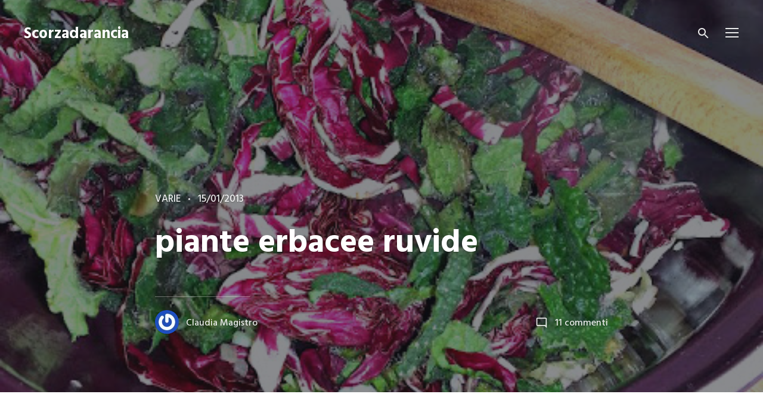

--- FILE ---
content_type: text/html; charset=UTF-8
request_url: https://scorzadarancia.it/piante-erbacee-ruvide/
body_size: 14219
content:
<!doctype html>
<html lang="it-IT" class="no-js">
<head>
	<meta charset="UTF-8" />
	<meta name="viewport" content="width=device-width, initial-scale=1" />
	<link rel="profile" href="https://gmpg.org/xfn/11" />
	<script>(function(html){html.className = html.className.replace(/\bno-js\b/,'js')})(document.documentElement);</script>
<title>piante erbacee ruvide &#8211; Scorzadarancia</title>
<meta name='robots' content='max-image-preview:large' />
<link rel='dns-prefetch' href='//fonts.googleapis.com' />
<link href='https://fonts.gstatic.com' crossorigin rel='preconnect' />
<link rel="alternate" type="application/rss+xml" title="Scorzadarancia &raquo; Feed" href="https://scorzadarancia.it/feed/" />
<link rel="alternate" type="application/rss+xml" title="Scorzadarancia &raquo; Feed dei commenti" href="https://scorzadarancia.it/comments/feed/" />
<link rel="alternate" type="application/rss+xml" title="Scorzadarancia &raquo; piante erbacee ruvide Feed dei commenti" href="https://scorzadarancia.it/piante-erbacee-ruvide/feed/" />
<script type="text/javascript">
window._wpemojiSettings = {"baseUrl":"https:\/\/s.w.org\/images\/core\/emoji\/14.0.0\/72x72\/","ext":".png","svgUrl":"https:\/\/s.w.org\/images\/core\/emoji\/14.0.0\/svg\/","svgExt":".svg","source":{"concatemoji":"https:\/\/scorzadarancia.it\/wp-includes\/js\/wp-emoji-release.min.js?ver=6.2.8"}};
/*! This file is auto-generated */
!function(e,a,t){var n,r,o,i=a.createElement("canvas"),p=i.getContext&&i.getContext("2d");function s(e,t){p.clearRect(0,0,i.width,i.height),p.fillText(e,0,0);e=i.toDataURL();return p.clearRect(0,0,i.width,i.height),p.fillText(t,0,0),e===i.toDataURL()}function c(e){var t=a.createElement("script");t.src=e,t.defer=t.type="text/javascript",a.getElementsByTagName("head")[0].appendChild(t)}for(o=Array("flag","emoji"),t.supports={everything:!0,everythingExceptFlag:!0},r=0;r<o.length;r++)t.supports[o[r]]=function(e){if(p&&p.fillText)switch(p.textBaseline="top",p.font="600 32px Arial",e){case"flag":return s("\ud83c\udff3\ufe0f\u200d\u26a7\ufe0f","\ud83c\udff3\ufe0f\u200b\u26a7\ufe0f")?!1:!s("\ud83c\uddfa\ud83c\uddf3","\ud83c\uddfa\u200b\ud83c\uddf3")&&!s("\ud83c\udff4\udb40\udc67\udb40\udc62\udb40\udc65\udb40\udc6e\udb40\udc67\udb40\udc7f","\ud83c\udff4\u200b\udb40\udc67\u200b\udb40\udc62\u200b\udb40\udc65\u200b\udb40\udc6e\u200b\udb40\udc67\u200b\udb40\udc7f");case"emoji":return!s("\ud83e\udef1\ud83c\udffb\u200d\ud83e\udef2\ud83c\udfff","\ud83e\udef1\ud83c\udffb\u200b\ud83e\udef2\ud83c\udfff")}return!1}(o[r]),t.supports.everything=t.supports.everything&&t.supports[o[r]],"flag"!==o[r]&&(t.supports.everythingExceptFlag=t.supports.everythingExceptFlag&&t.supports[o[r]]);t.supports.everythingExceptFlag=t.supports.everythingExceptFlag&&!t.supports.flag,t.DOMReady=!1,t.readyCallback=function(){t.DOMReady=!0},t.supports.everything||(n=function(){t.readyCallback()},a.addEventListener?(a.addEventListener("DOMContentLoaded",n,!1),e.addEventListener("load",n,!1)):(e.attachEvent("onload",n),a.attachEvent("onreadystatechange",function(){"complete"===a.readyState&&t.readyCallback()})),(e=t.source||{}).concatemoji?c(e.concatemoji):e.wpemoji&&e.twemoji&&(c(e.twemoji),c(e.wpemoji)))}(window,document,window._wpemojiSettings);
</script>
<style type="text/css">
img.wp-smiley,
img.emoji {
	display: inline !important;
	border: none !important;
	box-shadow: none !important;
	height: 1em !important;
	width: 1em !important;
	margin: 0 0.07em !important;
	vertical-align: -0.1em !important;
	background: none !important;
	padding: 0 !important;
}
</style>
	<link rel='stylesheet' id='wp-block-library-css' href='https://scorzadarancia.it/wp-includes/css/dist/block-library/style.min.css?ver=6.2.8' type='text/css' media='all' />
<style id='wp-block-library-theme-inline-css' type='text/css'>
.wp-block-audio figcaption{color:#555;font-size:13px;text-align:center}.is-dark-theme .wp-block-audio figcaption{color:hsla(0,0%,100%,.65)}.wp-block-audio{margin:0 0 1em}.wp-block-code{border:1px solid #ccc;border-radius:4px;font-family:Menlo,Consolas,monaco,monospace;padding:.8em 1em}.wp-block-embed figcaption{color:#555;font-size:13px;text-align:center}.is-dark-theme .wp-block-embed figcaption{color:hsla(0,0%,100%,.65)}.wp-block-embed{margin:0 0 1em}.blocks-gallery-caption{color:#555;font-size:13px;text-align:center}.is-dark-theme .blocks-gallery-caption{color:hsla(0,0%,100%,.65)}.wp-block-image figcaption{color:#555;font-size:13px;text-align:center}.is-dark-theme .wp-block-image figcaption{color:hsla(0,0%,100%,.65)}.wp-block-image{margin:0 0 1em}.wp-block-pullquote{border-bottom:4px solid;border-top:4px solid;color:currentColor;margin-bottom:1.75em}.wp-block-pullquote cite,.wp-block-pullquote footer,.wp-block-pullquote__citation{color:currentColor;font-size:.8125em;font-style:normal;text-transform:uppercase}.wp-block-quote{border-left:.25em solid;margin:0 0 1.75em;padding-left:1em}.wp-block-quote cite,.wp-block-quote footer{color:currentColor;font-size:.8125em;font-style:normal;position:relative}.wp-block-quote.has-text-align-right{border-left:none;border-right:.25em solid;padding-left:0;padding-right:1em}.wp-block-quote.has-text-align-center{border:none;padding-left:0}.wp-block-quote.is-large,.wp-block-quote.is-style-large,.wp-block-quote.is-style-plain{border:none}.wp-block-search .wp-block-search__label{font-weight:700}.wp-block-search__button{border:1px solid #ccc;padding:.375em .625em}:where(.wp-block-group.has-background){padding:1.25em 2.375em}.wp-block-separator.has-css-opacity{opacity:.4}.wp-block-separator{border:none;border-bottom:2px solid;margin-left:auto;margin-right:auto}.wp-block-separator.has-alpha-channel-opacity{opacity:1}.wp-block-separator:not(.is-style-wide):not(.is-style-dots){width:100px}.wp-block-separator.has-background:not(.is-style-dots){border-bottom:none;height:1px}.wp-block-separator.has-background:not(.is-style-wide):not(.is-style-dots){height:2px}.wp-block-table{margin:0 0 1em}.wp-block-table td,.wp-block-table th{word-break:normal}.wp-block-table figcaption{color:#555;font-size:13px;text-align:center}.is-dark-theme .wp-block-table figcaption{color:hsla(0,0%,100%,.65)}.wp-block-video figcaption{color:#555;font-size:13px;text-align:center}.is-dark-theme .wp-block-video figcaption{color:hsla(0,0%,100%,.65)}.wp-block-video{margin:0 0 1em}.wp-block-template-part.has-background{margin-bottom:0;margin-top:0;padding:1.25em 2.375em}
</style>
<link rel='stylesheet' id='classic-theme-styles-css' href='https://scorzadarancia.it/wp-includes/css/classic-themes.min.css?ver=6.2.8' type='text/css' media='all' />
<style id='global-styles-inline-css' type='text/css'>
body{--wp--preset--color--black: #000000;--wp--preset--color--cyan-bluish-gray: #abb8c3;--wp--preset--color--white: #ffffff;--wp--preset--color--pale-pink: #f78da7;--wp--preset--color--vivid-red: #cf2e2e;--wp--preset--color--luminous-vivid-orange: #ff6900;--wp--preset--color--luminous-vivid-amber: #fcb900;--wp--preset--color--light-green-cyan: #7bdcb5;--wp--preset--color--vivid-green-cyan: #00d084;--wp--preset--color--pale-cyan-blue: #8ed1fc;--wp--preset--color--vivid-cyan-blue: #0693e3;--wp--preset--color--vivid-purple: #9b51e0;--wp--preset--gradient--vivid-cyan-blue-to-vivid-purple: linear-gradient(135deg,rgba(6,147,227,1) 0%,rgb(155,81,224) 100%);--wp--preset--gradient--light-green-cyan-to-vivid-green-cyan: linear-gradient(135deg,rgb(122,220,180) 0%,rgb(0,208,130) 100%);--wp--preset--gradient--luminous-vivid-amber-to-luminous-vivid-orange: linear-gradient(135deg,rgba(252,185,0,1) 0%,rgba(255,105,0,1) 100%);--wp--preset--gradient--luminous-vivid-orange-to-vivid-red: linear-gradient(135deg,rgba(255,105,0,1) 0%,rgb(207,46,46) 100%);--wp--preset--gradient--very-light-gray-to-cyan-bluish-gray: linear-gradient(135deg,rgb(238,238,238) 0%,rgb(169,184,195) 100%);--wp--preset--gradient--cool-to-warm-spectrum: linear-gradient(135deg,rgb(74,234,220) 0%,rgb(151,120,209) 20%,rgb(207,42,186) 40%,rgb(238,44,130) 60%,rgb(251,105,98) 80%,rgb(254,248,76) 100%);--wp--preset--gradient--blush-light-purple: linear-gradient(135deg,rgb(255,206,236) 0%,rgb(152,150,240) 100%);--wp--preset--gradient--blush-bordeaux: linear-gradient(135deg,rgb(254,205,165) 0%,rgb(254,45,45) 50%,rgb(107,0,62) 100%);--wp--preset--gradient--luminous-dusk: linear-gradient(135deg,rgb(255,203,112) 0%,rgb(199,81,192) 50%,rgb(65,88,208) 100%);--wp--preset--gradient--pale-ocean: linear-gradient(135deg,rgb(255,245,203) 0%,rgb(182,227,212) 50%,rgb(51,167,181) 100%);--wp--preset--gradient--electric-grass: linear-gradient(135deg,rgb(202,248,128) 0%,rgb(113,206,126) 100%);--wp--preset--gradient--midnight: linear-gradient(135deg,rgb(2,3,129) 0%,rgb(40,116,252) 100%);--wp--preset--duotone--dark-grayscale: url('#wp-duotone-dark-grayscale');--wp--preset--duotone--grayscale: url('#wp-duotone-grayscale');--wp--preset--duotone--purple-yellow: url('#wp-duotone-purple-yellow');--wp--preset--duotone--blue-red: url('#wp-duotone-blue-red');--wp--preset--duotone--midnight: url('#wp-duotone-midnight');--wp--preset--duotone--magenta-yellow: url('#wp-duotone-magenta-yellow');--wp--preset--duotone--purple-green: url('#wp-duotone-purple-green');--wp--preset--duotone--blue-orange: url('#wp-duotone-blue-orange');--wp--preset--font-size--small: 16px;--wp--preset--font-size--medium: 20px;--wp--preset--font-size--large: 21px;--wp--preset--font-size--x-large: 42px;--wp--preset--font-size--normal: 18px;--wp--preset--font-size--huge: 24px;--wp--preset--spacing--20: 0.44rem;--wp--preset--spacing--30: 0.67rem;--wp--preset--spacing--40: 1rem;--wp--preset--spacing--50: 1.5rem;--wp--preset--spacing--60: 2.25rem;--wp--preset--spacing--70: 3.38rem;--wp--preset--spacing--80: 5.06rem;--wp--preset--shadow--natural: 6px 6px 9px rgba(0, 0, 0, 0.2);--wp--preset--shadow--deep: 12px 12px 50px rgba(0, 0, 0, 0.4);--wp--preset--shadow--sharp: 6px 6px 0px rgba(0, 0, 0, 0.2);--wp--preset--shadow--outlined: 6px 6px 0px -3px rgba(255, 255, 255, 1), 6px 6px rgba(0, 0, 0, 1);--wp--preset--shadow--crisp: 6px 6px 0px rgba(0, 0, 0, 1);}:where(.is-layout-flex){gap: 0.5em;}body .is-layout-flow > .alignleft{float: left;margin-inline-start: 0;margin-inline-end: 2em;}body .is-layout-flow > .alignright{float: right;margin-inline-start: 2em;margin-inline-end: 0;}body .is-layout-flow > .aligncenter{margin-left: auto !important;margin-right: auto !important;}body .is-layout-constrained > .alignleft{float: left;margin-inline-start: 0;margin-inline-end: 2em;}body .is-layout-constrained > .alignright{float: right;margin-inline-start: 2em;margin-inline-end: 0;}body .is-layout-constrained > .aligncenter{margin-left: auto !important;margin-right: auto !important;}body .is-layout-constrained > :where(:not(.alignleft):not(.alignright):not(.alignfull)){max-width: var(--wp--style--global--content-size);margin-left: auto !important;margin-right: auto !important;}body .is-layout-constrained > .alignwide{max-width: var(--wp--style--global--wide-size);}body .is-layout-flex{display: flex;}body .is-layout-flex{flex-wrap: wrap;align-items: center;}body .is-layout-flex > *{margin: 0;}:where(.wp-block-columns.is-layout-flex){gap: 2em;}.has-black-color{color: var(--wp--preset--color--black) !important;}.has-cyan-bluish-gray-color{color: var(--wp--preset--color--cyan-bluish-gray) !important;}.has-white-color{color: var(--wp--preset--color--white) !important;}.has-pale-pink-color{color: var(--wp--preset--color--pale-pink) !important;}.has-vivid-red-color{color: var(--wp--preset--color--vivid-red) !important;}.has-luminous-vivid-orange-color{color: var(--wp--preset--color--luminous-vivid-orange) !important;}.has-luminous-vivid-amber-color{color: var(--wp--preset--color--luminous-vivid-amber) !important;}.has-light-green-cyan-color{color: var(--wp--preset--color--light-green-cyan) !important;}.has-vivid-green-cyan-color{color: var(--wp--preset--color--vivid-green-cyan) !important;}.has-pale-cyan-blue-color{color: var(--wp--preset--color--pale-cyan-blue) !important;}.has-vivid-cyan-blue-color{color: var(--wp--preset--color--vivid-cyan-blue) !important;}.has-vivid-purple-color{color: var(--wp--preset--color--vivid-purple) !important;}.has-black-background-color{background-color: var(--wp--preset--color--black) !important;}.has-cyan-bluish-gray-background-color{background-color: var(--wp--preset--color--cyan-bluish-gray) !important;}.has-white-background-color{background-color: var(--wp--preset--color--white) !important;}.has-pale-pink-background-color{background-color: var(--wp--preset--color--pale-pink) !important;}.has-vivid-red-background-color{background-color: var(--wp--preset--color--vivid-red) !important;}.has-luminous-vivid-orange-background-color{background-color: var(--wp--preset--color--luminous-vivid-orange) !important;}.has-luminous-vivid-amber-background-color{background-color: var(--wp--preset--color--luminous-vivid-amber) !important;}.has-light-green-cyan-background-color{background-color: var(--wp--preset--color--light-green-cyan) !important;}.has-vivid-green-cyan-background-color{background-color: var(--wp--preset--color--vivid-green-cyan) !important;}.has-pale-cyan-blue-background-color{background-color: var(--wp--preset--color--pale-cyan-blue) !important;}.has-vivid-cyan-blue-background-color{background-color: var(--wp--preset--color--vivid-cyan-blue) !important;}.has-vivid-purple-background-color{background-color: var(--wp--preset--color--vivid-purple) !important;}.has-black-border-color{border-color: var(--wp--preset--color--black) !important;}.has-cyan-bluish-gray-border-color{border-color: var(--wp--preset--color--cyan-bluish-gray) !important;}.has-white-border-color{border-color: var(--wp--preset--color--white) !important;}.has-pale-pink-border-color{border-color: var(--wp--preset--color--pale-pink) !important;}.has-vivid-red-border-color{border-color: var(--wp--preset--color--vivid-red) !important;}.has-luminous-vivid-orange-border-color{border-color: var(--wp--preset--color--luminous-vivid-orange) !important;}.has-luminous-vivid-amber-border-color{border-color: var(--wp--preset--color--luminous-vivid-amber) !important;}.has-light-green-cyan-border-color{border-color: var(--wp--preset--color--light-green-cyan) !important;}.has-vivid-green-cyan-border-color{border-color: var(--wp--preset--color--vivid-green-cyan) !important;}.has-pale-cyan-blue-border-color{border-color: var(--wp--preset--color--pale-cyan-blue) !important;}.has-vivid-cyan-blue-border-color{border-color: var(--wp--preset--color--vivid-cyan-blue) !important;}.has-vivid-purple-border-color{border-color: var(--wp--preset--color--vivid-purple) !important;}.has-vivid-cyan-blue-to-vivid-purple-gradient-background{background: var(--wp--preset--gradient--vivid-cyan-blue-to-vivid-purple) !important;}.has-light-green-cyan-to-vivid-green-cyan-gradient-background{background: var(--wp--preset--gradient--light-green-cyan-to-vivid-green-cyan) !important;}.has-luminous-vivid-amber-to-luminous-vivid-orange-gradient-background{background: var(--wp--preset--gradient--luminous-vivid-amber-to-luminous-vivid-orange) !important;}.has-luminous-vivid-orange-to-vivid-red-gradient-background{background: var(--wp--preset--gradient--luminous-vivid-orange-to-vivid-red) !important;}.has-very-light-gray-to-cyan-bluish-gray-gradient-background{background: var(--wp--preset--gradient--very-light-gray-to-cyan-bluish-gray) !important;}.has-cool-to-warm-spectrum-gradient-background{background: var(--wp--preset--gradient--cool-to-warm-spectrum) !important;}.has-blush-light-purple-gradient-background{background: var(--wp--preset--gradient--blush-light-purple) !important;}.has-blush-bordeaux-gradient-background{background: var(--wp--preset--gradient--blush-bordeaux) !important;}.has-luminous-dusk-gradient-background{background: var(--wp--preset--gradient--luminous-dusk) !important;}.has-pale-ocean-gradient-background{background: var(--wp--preset--gradient--pale-ocean) !important;}.has-electric-grass-gradient-background{background: var(--wp--preset--gradient--electric-grass) !important;}.has-midnight-gradient-background{background: var(--wp--preset--gradient--midnight) !important;}.has-small-font-size{font-size: var(--wp--preset--font-size--small) !important;}.has-medium-font-size{font-size: var(--wp--preset--font-size--medium) !important;}.has-large-font-size{font-size: var(--wp--preset--font-size--large) !important;}.has-x-large-font-size{font-size: var(--wp--preset--font-size--x-large) !important;}
.wp-block-navigation a:where(:not(.wp-element-button)){color: inherit;}
:where(.wp-block-columns.is-layout-flex){gap: 2em;}
.wp-block-pullquote{font-size: 1.5em;line-height: 1.6;}
</style>
<link rel='stylesheet' id='layerslider-css' href='https://scorzadarancia.it/wp-content/plugins/LayerSlider/static/css/layerslider.css?ver=5.6.2' type='text/css' media='all' />
<link rel='stylesheet' id='ls-google-fonts-css' href='https://fonts.googleapis.com/css?family=Lato:100,300,regular,700,900%7COpen+Sans:300%7CIndie+Flower:regular%7COswald:300,regular,700&#038;subset=latin%2Clatin-ext' type='text/css' media='all' />
<link rel='stylesheet' id='falkorn-fonts-css' href='https://fonts.googleapis.com/css?family=Lora%3A400%2C400i%2C700%2C700i%7CHind%3A400%2C500%2C600%2C700&#038;subset=latin' type='text/css' media='all' />
<link rel='stylesheet' id='falkorn-style-css' href='https://scorzadarancia.it/wp-content/themes/falkorn/style.css?ver=1.0.1' type='text/css' media='all' />
<link rel='stylesheet' id='falkorn-print-style-css' href='https://scorzadarancia.it/wp-content/themes/falkorn/assets/css/print.css?ver=1.0.1' type='text/css' media='print' />
<script type='text/javascript' src='https://scorzadarancia.it/wp-content/plugins/LayerSlider/static/js/greensock.js?ver=1.11.8' id='greensock-js'></script>
<script type='text/javascript' src='https://scorzadarancia.it/wp-includes/js/jquery/jquery.min.js?ver=3.6.4' id='jquery-core-js'></script>
<script type='text/javascript' src='https://scorzadarancia.it/wp-includes/js/jquery/jquery-migrate.min.js?ver=3.4.0' id='jquery-migrate-js'></script>
<script type='text/javascript' src='https://scorzadarancia.it/wp-content/plugins/LayerSlider/static/js/layerslider.kreaturamedia.jquery.js?ver=5.6.2' id='layerslider-js'></script>
<script type='text/javascript' src='https://scorzadarancia.it/wp-content/plugins/LayerSlider/static/js/layerslider.transitions.js?ver=5.6.2' id='layerslider-transitions-js'></script>
<link rel="https://api.w.org/" href="https://scorzadarancia.it/wp-json/" /><link rel="alternate" type="application/json" href="https://scorzadarancia.it/wp-json/wp/v2/posts/241" /><link rel="EditURI" type="application/rsd+xml" title="RSD" href="https://scorzadarancia.it/xmlrpc.php?rsd" />
<link rel="wlwmanifest" type="application/wlwmanifest+xml" href="https://scorzadarancia.it/wp-includes/wlwmanifest.xml" />
<meta name="generator" content="WordPress 6.2.8" />
<link rel="canonical" href="https://scorzadarancia.it/piante-erbacee-ruvide/" />
<link rel='shortlink' href='https://scorzadarancia.it/?p=241' />
<link rel="alternate" type="application/json+oembed" href="https://scorzadarancia.it/wp-json/oembed/1.0/embed?url=https%3A%2F%2Fscorzadarancia.it%2Fpiante-erbacee-ruvide%2F" />
<link rel="alternate" type="text/xml+oembed" href="https://scorzadarancia.it/wp-json/oembed/1.0/embed?url=https%3A%2F%2Fscorzadarancia.it%2Fpiante-erbacee-ruvide%2F&#038;format=xml" />
<link rel="pingback" href="https://scorzadarancia.it/xmlrpc.php"><meta name="generator" content="Powered by Visual Composer - drag and drop page builder for WordPress."/>
<!--[if lte IE 9]><link rel="stylesheet" type="text/css" href="https://scorzadarancia.it/wp-content/plugins/js_composer/assets/css/vc_lte_ie9.css" media="screen"><![endif]--><!--[if IE  8]><link rel="stylesheet" type="text/css" href="https://scorzadarancia.it/wp-content/plugins/js_composer/assets/css/vc-ie8.css" media="screen"><![endif]--><link rel="icon" href="https://scorzadarancia.it/wp-content/uploads/2015/10/cropped-logo-scorza-32x32.png" sizes="32x32" />
<link rel="icon" href="https://scorzadarancia.it/wp-content/uploads/2015/10/cropped-logo-scorza-192x192.png" sizes="192x192" />
<link rel="apple-touch-icon" href="https://scorzadarancia.it/wp-content/uploads/2015/10/cropped-logo-scorza-180x180.png" />
<meta name="msapplication-TileImage" content="https://scorzadarancia.it/wp-content/uploads/2015/10/cropped-logo-scorza-270x270.png" />

<!-- BEGIN GADWP v4.9.3.2 Universal Tracking - https://deconf.com/google-analytics-dashboard-wordpress/ -->
<script>
  (function(i,s,o,g,r,a,m){i['GoogleAnalyticsObject']=r;i[r]=i[r]||function(){
  (i[r].q=i[r].q||[]).push(arguments)},i[r].l=1*new Date();a=s.createElement(o),
  m=s.getElementsByTagName(o)[0];a.async=1;a.src=g;m.parentNode.insertBefore(a,m)
  })(window,document,'script','//www.google-analytics.com/analytics.js','ga');
  ga('create', 'UA-78463749-1', 'auto');
  ga('send', 'pageview');
</script>

<!-- END GADWP Universal Tracking -->

<noscript><style> .wpb_animate_when_almost_visible { opacity: 1; }</style></noscript></head>

<body class="post-template-default single single-post postid-241 single-format-standard wp-embed-responsive color-scheme--default wpb-js-composer js-comp-ver-4.7.4 vc_responsive" itemscope="itemscope" itemtype="https://schema.org/WebPage">

		<a class="skip-link screen-reader-text" href="#content">Skip to content</a>
		
<div id="page" class="site">
	<header id="masthead" class="header header--default header--position-absolute header--colors-white">

		
<div class="header__panel">
	<div class="site__branding">
					<p class="site__title"><a href="https://scorzadarancia.it/" rel="home">Scorzadarancia</a></p>
			</div><!-- .site__branding -->

	<div class="header__wrapper">
		<a class="header__search" href="#" title="Search"><svg class="svg-icon" width="24" height="24" aria-hidden="true" role="img" focusable="false" xmlns="https://www.w3.org/2000/svg" viewBox="0 0 24 24"><path d="M15.5 14h-.79l-.28-.27C15.41 12.59 16 11.11 16 9.5 16 5.91 13.09 3 9.5 3S3 5.91 3 9.5 5.91 16 9.5 16c1.61 0 3.09-.59 4.23-1.57l.27.28v.79l5 4.99L20.49 19l-4.99-5zm-6 0C7.01 14 5 11.99 5 9.5S7.01 5 9.5 5 14 7.01 14 9.5 11.99 14 9.5 14z"/><path d="M0 0h24v24H0z" fill="none"/></svg></a>

		<button id="sidebar-toggle" class="button--sidebar-toggle" type="button">
			<span class="screen-reader-text">Menu</span>
			<span class="icon-bar"></span>
			<span class="icon-bar"></span>
			<span class="icon-bar"></span>
		</button><!-- #sidebar-toggle -->
	</div>
</div><!-- .header__panel -->

	</header><!-- #masthead -->

	<div id="content" class="content">

		
<div id="primary" class="content-area">
	<main id="main" class="main-content">

		
<article id="post-241" class="post-241 post type-post status-publish format-standard has-post-thumbnail hentry category-varie tag-emile-henry tag-primo tag-risotto">
	<header class="entry__header">
		<div class="entry__meta"><span class="cat-links"><span class="screen-reader-text">Categories </span><a href="https://scorzadarancia.it/category/varie/" rel="category tag">varie</a></span><span class="posted-on"><span class="screen-reader-text">Posted on </span><a href="https://scorzadarancia.it/piante-erbacee-ruvide/" rel="bookmark"><time class="entry__date published" datetime="2013-01-15T18:53:00+01:00">15/01/2013</time><time class="updated" datetime="2015-10-11T07:31:32+01:00">11/10/2015</time></a></span></div><!-- .entry__meta --><h1 class="entry__title">piante erbacee ruvide</h1>
			<figure class="post__thumbnail">
				<img width="480" height="640" src="https://scorzadarancia.it/wp-content/uploads/2013/01/borragine_3.jpg" class="attachment-post-thumbnail size-post-thumbnail wp-post-image" alt="" decoding="async" sizes="100vw" />			</figure><!-- .post__thumbnail -->

		
		<div class="entry__meta entry__meta--after-title">
			<span class="byline"><span class="author vcard"><a class="url fn n" href="https://scorzadarancia.it/author/scorzadm/"><span class="avatar__wrapper"><img alt='' src='https://secure.gravatar.com/avatar/442509bb64825450766e03cc9c723c5d?s=40&#038;r=g' srcset='https://secure.gravatar.com/avatar/442509bb64825450766e03cc9c723c5d?s=80&#038;r=g 2x' class='avatar avatar-40 photo' height='40' width='40' loading='lazy' decoding='async'/></span>Claudia Magistro</a></span></span><span class="comments-link"><svg class="svg-icon" width="21" height="21" aria-hidden="true" role="img" focusable="false" xmlns="https://www.w3.org/2000/svg" viewBox="0 0 24 24"><path fill="none" d="M0 0h24v24H0V0z"/><path d="M20 17.17L18.83 16H4V4h16v13.17zM20 2H4c-1.1 0-2 .9-2 2v12c0 1.1.9 2 2 2h14l4 4V4c0-1.1-.9-2-2-2z"/></svg><a href="https://scorzadarancia.it/piante-erbacee-ruvide/#comments">11 commenti<span class="screen-reader-text"> su piante erbacee ruvide</span></a></span>		</div>
	</header><!-- .entry__header -->

	
	<div class="entry__content">
		<div class="separator" style="clear: both; text-align: center;">
<a href="http://1.bp.blogspot.com/-zcJaNbH1UYU/UPWlKFFISsI/AAAAAAAALsY/PAadKJVTCPg/s1600/borragine_3.jpg" imageanchor="1" style="margin-left: 1em; margin-right: 1em;"><img decoding="async" loading="lazy" border="0" height="640" src="http://scorzadarancia.it/wp-content/uploads/2013/01/borragine_3.jpg" width="480" /></a></div>
<p>un&#8217;erba ruvida, pelosa, pungente, in una parola, rozza ma di una bontà indescrivibile infatti dovete assaggiarla per capire, le parole non servono. </p>
<div style="text-align: center;">
<a href="http://1.bp.blogspot.com/-5p6Yyzl9dwQ/UPWlHSlQvJI/AAAAAAAALsQ/k3kaSs2-pHs/s1600/borragine.jpg" imageanchor="1" style="margin-left: 1em; margin-right: 1em;"><img decoding="async" loading="lazy" border="0" height="640" src="http://scorzadarancia.it/wp-content/uploads/2013/01/borragine.jpg" width="468" /></a></div>
<p>Risotto con borragine e radicchio<br />
per una <i>cristiana che fussi io</i><br />
200 g di borragine pulita<br />
100 g di radicchio<br />
100 g di riso integrale<br />
4 noci pecan<br />
2 foglie di alloro<br />
2 scalogni<br />
un rametto di rosmarino<br />
olio extra vergine d&#8217;oliva<br />
circa un litro di brodo vegetale<br />
una grattata di noce moscata<br />
lavate accuratamente la borragine, eliminate i filamenti dalle foglie più grosse. Tritate lo scalogno, ponetelo in una risottiera con un paio di cucchiai d&#8217;olio, soffriggete leggermente e poi aggiungete la borragine e il radicchio tagliati a listarelle, mescolate e aggiungete un mestolo di brodo e fate stufare qualche minuto, aggiungete il riso e le erbe aromatiche; portate a cottura aggiungendo il brodo necessario poco per volta. A fine cottura mantecate con un giro d&#8217;olio e la noce moscata, lasciate riposare qualche minuto e servite. Se volete potete mantecare con burro e un po&#8217; di parmigiano ma sappiate che è buonissimo e gustoso anche senza.</p>
<div style="text-align: center;">
<a href="http://1.bp.blogspot.com/-t-IqtidHJP4/UPWlJztn6eI/AAAAAAAALsc/eK9GSsGmKo0/s1600/borragine_2.jpg.jpg" imageanchor="1" style="margin-left: 1em; margin-right: 1em;"><img decoding="async" loading="lazy" border="0" height="640" src="http://scorzadarancia.it/wp-content/uploads/2013/01/borragine_2.jpg.jpg" width="480" /></a></div>
	</div><!-- .entry__content -->

	<footer class="entry__footer"><div class="tags-links">Tags: <a href="https://scorzadarancia.it/tag/emile-henry/" rel="tag">Emile Henry</a>, <a href="https://scorzadarancia.it/tag/primo/" rel="tag">Primo</a>, <a href="https://scorzadarancia.it/tag/risotto/" rel="tag">risotto</a></div></footer><!-- .entry__footer --></article><!-- #post-241 -->

<div id="show-commets" class="show-comments">
	<button id="show-comments-button" class="button button--show-comments" type="button">
		<svg class="svg-icon" width="24" height="24" aria-hidden="true" role="img" focusable="false" xmlns="https://www.w3.org/2000/svg" viewBox="0 0 24 24"><path fill="none" d="M0 0h24v24H0V0z"/><path d="M20 17.17L18.83 16H4V4h16v13.17zM20 2H4c-1.1 0-2 .9-2 2v12c0 1.1.9 2 2 2h14l4 4V4c0-1.1-.9-2-2-2z"/></svg><span class="button__text">Show Comments</span><span class="button__count">(11)</span>	</button>
</div>

<div id="comments" class="comments-area">
	<div class="comments-area__wrapper">

					<h2 class="comments-title">
				11 Comments			</h2><!-- .comments-title -->

			<ol class="comment-list">
						<li id="comment-14136" class="comment even thread-even depth-1 comment--has-avatar">
			<article id="div-comment-14136" class="comment-body">
				<footer class="comment-meta">
					<div class="comment-author vcard">
						<a href="https://www.blogger.com/profile/15186374872574298645" rel="external nofollow" class="url"><span class="comment-author__avatar"><img alt='' src='https://secure.gravatar.com/avatar/?s=50&#038;r=g' srcset='https://secure.gravatar.com/avatar/?s=100&#038;r=g 2x' class='avatar avatar-50 photo avatar-default' height='50' width='50' loading='lazy' decoding='async'/></span><span class="fn">veronica</span> <span class="screen-reader-text says">says:</span></a>					</div><!-- .comment-author -->

					<div class="comment-metadata">
						<a href="https://scorzadarancia.it/piante-erbacee-ruvide/#comment-14136">
														<time datetime="2013-01-15T19:10:30+01:00" title="15/01/2013 at 19:10">
								15/01/2013 at 19:10							</time>
						</a>
											</div><!-- .comment-metadata -->

									</footer><!-- .comment-meta -->

				<div class="comment-content">
					<p>madooooo più  e&#39;ruvida e pelucchiosa e più mi piaceeee un risotto casareccio casareccio buonissimo presentato cosi 🙂</p>
				</div><!-- .comment-content -->

				<div class="comment-reply"><a rel='nofollow' class='comment-reply-link' href='https://scorzadarancia.it/piante-erbacee-ruvide/?replytocom=14136#respond' data-commentid="14136" data-postid="241" data-belowelement="div-comment-14136" data-respondelement="respond" data-replyto="Rispondi a veronica" aria-label='Rispondi a veronica'>Rispondi</a></div>			</article><!-- .comment-body -->
		</li><!-- #comment-## -->
		<li id="comment-14137" class="comment odd alt thread-odd thread-alt depth-1 comment--has-avatar">
			<article id="div-comment-14137" class="comment-body">
				<footer class="comment-meta">
					<div class="comment-author vcard">
						<a href="https://www.blogger.com/profile/16987995354528786342" rel="external nofollow" class="url"><span class="comment-author__avatar"><img alt='' src='https://secure.gravatar.com/avatar/?s=50&#038;r=g' srcset='https://secure.gravatar.com/avatar/?s=100&#038;r=g 2x' class='avatar avatar-50 photo avatar-default' height='50' width='50' loading='lazy' decoding='async'/></span><span class="fn">BARBARA</span> <span class="screen-reader-text says">says:</span></a>					</div><!-- .comment-author -->

					<div class="comment-metadata">
						<a href="https://scorzadarancia.it/piante-erbacee-ruvide/#comment-14137">
														<time datetime="2013-01-15T20:50:56+01:00" title="15/01/2013 at 20:50">
								15/01/2013 at 20:50							</time>
						</a>
											</div><!-- .comment-metadata -->

									</footer><!-- .comment-meta -->

				<div class="comment-content">
					<p>Io adoro la borragine; non si trova spesso qui da noi ma è buonissima. </p>
				</div><!-- .comment-content -->

				<div class="comment-reply"><a rel='nofollow' class='comment-reply-link' href='https://scorzadarancia.it/piante-erbacee-ruvide/?replytocom=14137#respond' data-commentid="14137" data-postid="241" data-belowelement="div-comment-14137" data-respondelement="respond" data-replyto="Rispondi a BARBARA" aria-label='Rispondi a BARBARA'>Rispondi</a></div>			</article><!-- .comment-body -->
		</li><!-- #comment-## -->
		<li id="comment-14138" class="comment even thread-even depth-1 comment--has-avatar">
			<article id="div-comment-14138" class="comment-body">
				<footer class="comment-meta">
					<div class="comment-author vcard">
						<a href="https://www.blogger.com/profile/00786341586211081741" rel="external nofollow" class="url"><span class="comment-author__avatar"><img alt='' src='https://secure.gravatar.com/avatar/?s=50&#038;r=g' srcset='https://secure.gravatar.com/avatar/?s=100&#038;r=g 2x' class='avatar avatar-50 photo avatar-default' height='50' width='50' loading='lazy' decoding='async'/></span><span class="fn">angela</span> <span class="screen-reader-text says">says:</span></a>					</div><!-- .comment-author -->

					<div class="comment-metadata">
						<a href="https://scorzadarancia.it/piante-erbacee-ruvide/#comment-14138">
														<time datetime="2013-01-15T21:00:16+01:00" title="15/01/2013 at 21:00">
								15/01/2013 at 21:00							</time>
						</a>
											</div><!-- .comment-metadata -->

									</footer><!-- .comment-meta -->

				<div class="comment-content">
					<p>che ricordi di gioventù&#8230;che hai riportato alla mente. Quando mio padre tornava da cogghiri a minestra sabbaggia&#8230;e in mezzo qualche pedi di borragine. Peccato che dove vivo adesso non se ne vede&#8230;complimenti per l&#39;idea e per le foto una megghiu ill&#39;autra (una meglio dell&#39;altra)</p>
				</div><!-- .comment-content -->

				<div class="comment-reply"><a rel='nofollow' class='comment-reply-link' href='https://scorzadarancia.it/piante-erbacee-ruvide/?replytocom=14138#respond' data-commentid="14138" data-postid="241" data-belowelement="div-comment-14138" data-respondelement="respond" data-replyto="Rispondi a angela" aria-label='Rispondi a angela'>Rispondi</a></div>			</article><!-- .comment-body -->
		</li><!-- #comment-## -->
		<li id="comment-14139" class="comment odd alt thread-odd thread-alt depth-1 comment--has-avatar">
			<article id="div-comment-14139" class="comment-body">
				<footer class="comment-meta">
					<div class="comment-author vcard">
						<a href="https://www.blogger.com/profile/05807860636827068249" rel="external nofollow" class="url"><span class="comment-author__avatar"><img alt='' src='https://secure.gravatar.com/avatar/?s=50&#038;r=g' srcset='https://secure.gravatar.com/avatar/?s=100&#038;r=g 2x' class='avatar avatar-50 photo avatar-default' height='50' width='50' loading='lazy' decoding='async'/></span><span class="fn">Loredana</span> <span class="screen-reader-text says">says:</span></a>					</div><!-- .comment-author -->

					<div class="comment-metadata">
						<a href="https://scorzadarancia.it/piante-erbacee-ruvide/#comment-14139">
														<time datetime="2013-01-16T06:41:08+01:00" title="16/01/2013 at 6:41">
								16/01/2013 at 6:41							</time>
						</a>
											</div><!-- .comment-metadata -->

									</footer><!-- .comment-meta -->

				<div class="comment-content">
					<p>Adoro le piante spontanee e la borragine in particolare, non vedo l&#39;ora che arrivi la primavera per andare per campi, qui ora è tutto gelato, non credo che riuscirei a procurarmela!!!<br />Un ottimo piatto, ma che te lo dico a fare? LO sai già!;)</p>
				</div><!-- .comment-content -->

				<div class="comment-reply"><a rel='nofollow' class='comment-reply-link' href='https://scorzadarancia.it/piante-erbacee-ruvide/?replytocom=14139#respond' data-commentid="14139" data-postid="241" data-belowelement="div-comment-14139" data-respondelement="respond" data-replyto="Rispondi a Loredana" aria-label='Rispondi a Loredana'>Rispondi</a></div>			</article><!-- .comment-body -->
		</li><!-- #comment-## -->
		<li id="comment-14140" class="comment even thread-even depth-1 comment--has-avatar">
			<article id="div-comment-14140" class="comment-body">
				<footer class="comment-meta">
					<div class="comment-author vcard">
						<a href="https://www.blogger.com/profile/13781625499165390287" rel="external nofollow" class="url"><span class="comment-author__avatar"><img alt='' src='https://secure.gravatar.com/avatar/?s=50&#038;r=g' srcset='https://secure.gravatar.com/avatar/?s=100&#038;r=g 2x' class='avatar avatar-50 photo avatar-default' height='50' width='50' loading='lazy' decoding='async'/></span><span class="fn">Valentina</span> <span class="screen-reader-text says">says:</span></a>					</div><!-- .comment-author -->

					<div class="comment-metadata">
						<a href="https://scorzadarancia.it/piante-erbacee-ruvide/#comment-14140">
														<time datetime="2013-01-16T09:36:28+01:00" title="16/01/2013 at 9:36">
								16/01/2013 at 9:36							</time>
						</a>
											</div><!-- .comment-metadata -->

									</footer><!-- .comment-meta -->

				<div class="comment-content">
					<p>ma che bello questo riso beddazza mia!!!!! :*******</p>
				</div><!-- .comment-content -->

				<div class="comment-reply"><a rel='nofollow' class='comment-reply-link' href='https://scorzadarancia.it/piante-erbacee-ruvide/?replytocom=14140#respond' data-commentid="14140" data-postid="241" data-belowelement="div-comment-14140" data-respondelement="respond" data-replyto="Rispondi a Valentina" aria-label='Rispondi a Valentina'>Rispondi</a></div>			</article><!-- .comment-body -->
		</li><!-- #comment-## -->
		<li id="comment-14141" class="comment odd alt thread-odd thread-alt depth-1 comment--has-avatar">
			<article id="div-comment-14141" class="comment-body">
				<footer class="comment-meta">
					<div class="comment-author vcard">
						<a href="https://www.blogger.com/profile/12168667224557009859" rel="external nofollow" class="url"><span class="comment-author__avatar"><img alt='' src='https://secure.gravatar.com/avatar/?s=50&#038;r=g' srcset='https://secure.gravatar.com/avatar/?s=100&#038;r=g 2x' class='avatar avatar-50 photo avatar-default' height='50' width='50' loading='lazy' decoding='async'/></span><span class="fn">Lara Bianchini</span> <span class="screen-reader-text says">says:</span></a>					</div><!-- .comment-author -->

					<div class="comment-metadata">
						<a href="https://scorzadarancia.it/piante-erbacee-ruvide/#comment-14141">
														<time datetime="2013-01-16T09:52:45+01:00" title="16/01/2013 at 9:52">
								16/01/2013 at 9:52							</time>
						</a>
											</div><!-- .comment-metadata -->

									</footer><!-- .comment-meta -->

				<div class="comment-content">
					<p>a me la borragine piace assai&#8230;</p>
				</div><!-- .comment-content -->

				<div class="comment-reply"><a rel='nofollow' class='comment-reply-link' href='https://scorzadarancia.it/piante-erbacee-ruvide/?replytocom=14141#respond' data-commentid="14141" data-postid="241" data-belowelement="div-comment-14141" data-respondelement="respond" data-replyto="Rispondi a Lara Bianchini" aria-label='Rispondi a Lara Bianchini'>Rispondi</a></div>			</article><!-- .comment-body -->
		</li><!-- #comment-## -->
		<li id="comment-14142" class="comment even thread-even depth-1 comment--has-avatar">
			<article id="div-comment-14142" class="comment-body">
				<footer class="comment-meta">
					<div class="comment-author vcard">
						<a href="https://www.blogger.com/profile/14156928276743100714" rel="external nofollow" class="url"><span class="comment-author__avatar"><img alt='' src='https://secure.gravatar.com/avatar/?s=50&#038;r=g' srcset='https://secure.gravatar.com/avatar/?s=100&#038;r=g 2x' class='avatar avatar-50 photo avatar-default' height='50' width='50' loading='lazy' decoding='async'/></span><span class="fn">Saretta</span> <span class="screen-reader-text says">says:</span></a>					</div><!-- .comment-author -->

					<div class="comment-metadata">
						<a href="https://scorzadarancia.it/piante-erbacee-ruvide/#comment-14142">
														<time datetime="2013-01-16T10:08:27+01:00" title="16/01/2013 at 10:08">
								16/01/2013 at 10:08							</time>
						</a>
											</div><!-- .comment-metadata -->

									</footer><!-- .comment-meta -->

				<div class="comment-content">
					<p>La conosco e ne feci un pesto anni fa, ce l&#39;ho negli archivi!Solo ce procurarla qui è un&#39;impresa, molto costosa!<br />Mamma mia cosa darei pe&#39;il tuo risotto!!!<br />Bacione</p>
				</div><!-- .comment-content -->

				<div class="comment-reply"><a rel='nofollow' class='comment-reply-link' href='https://scorzadarancia.it/piante-erbacee-ruvide/?replytocom=14142#respond' data-commentid="14142" data-postid="241" data-belowelement="div-comment-14142" data-respondelement="respond" data-replyto="Rispondi a Saretta" aria-label='Rispondi a Saretta'>Rispondi</a></div>			</article><!-- .comment-body -->
		</li><!-- #comment-## -->
		<li id="comment-14143" class="comment odd alt thread-odd thread-alt depth-1 comment--has-avatar">
			<article id="div-comment-14143" class="comment-body">
				<footer class="comment-meta">
					<div class="comment-author vcard">
						<a href="https://www.blogger.com/profile/18042702739140006890" rel="external nofollow" class="url"><span class="comment-author__avatar"><img alt='' src='https://secure.gravatar.com/avatar/?s=50&#038;r=g' srcset='https://secure.gravatar.com/avatar/?s=100&#038;r=g 2x' class='avatar avatar-50 photo avatar-default' height='50' width='50' loading='lazy' decoding='async'/></span><span class="fn">celeste</span> <span class="screen-reader-text says">says:</span></a>					</div><!-- .comment-author -->

					<div class="comment-metadata">
						<a href="https://scorzadarancia.it/piante-erbacee-ruvide/#comment-14143">
														<time datetime="2013-01-16T14:04:04+01:00" title="16/01/2013 at 14:04">
								16/01/2013 at 14:04							</time>
						</a>
											</div><!-- .comment-metadata -->

									</footer><!-- .comment-meta -->

				<div class="comment-content">
					<p>Oh che bello questo risotto!! Mi piace, mi piace la ruvidità, il sapore casereccio, tutto!! Ma la si trova la borragine? Non l&#39;ho mai cercata, devo vedere se la trovo. Mancavo da un pezzo, periodo &quot;nuovo&quot;, rimetto ordine in casa e dentro di me. Un abbraccioooo!!!</p>
				</div><!-- .comment-content -->

				<div class="comment-reply"><a rel='nofollow' class='comment-reply-link' href='https://scorzadarancia.it/piante-erbacee-ruvide/?replytocom=14143#respond' data-commentid="14143" data-postid="241" data-belowelement="div-comment-14143" data-respondelement="respond" data-replyto="Rispondi a celeste" aria-label='Rispondi a celeste'>Rispondi</a></div>			</article><!-- .comment-body -->
		</li><!-- #comment-## -->
		<li id="comment-14144" class="comment even thread-even depth-1 comment--has-avatar">
			<article id="div-comment-14144" class="comment-body">
				<footer class="comment-meta">
					<div class="comment-author vcard">
						<a href="https://www.blogger.com/profile/01973687874957734188" rel="external nofollow" class="url"><span class="comment-author__avatar"><img alt='' src='https://secure.gravatar.com/avatar/?s=50&#038;r=g' srcset='https://secure.gravatar.com/avatar/?s=100&#038;r=g 2x' class='avatar avatar-50 photo avatar-default' height='50' width='50' loading='lazy' decoding='async'/></span><span class="fn">Manuela e Silvia</span> <span class="screen-reader-text says">says:</span></a>					</div><!-- .comment-author -->

					<div class="comment-metadata">
						<a href="https://scorzadarancia.it/piante-erbacee-ruvide/#comment-14144">
														<time datetime="2013-01-16T16:40:29+01:00" title="16/01/2013 at 16:40">
								16/01/2013 at 16:40							</time>
						</a>
											</div><!-- .comment-metadata -->

									</footer><!-- .comment-meta -->

				<div class="comment-content">
					<p>Queste erbe di campo fanno sempre bene, quindi ben vengano le ricette!<br />un bacione</p>
				</div><!-- .comment-content -->

				<div class="comment-reply"><a rel='nofollow' class='comment-reply-link' href='https://scorzadarancia.it/piante-erbacee-ruvide/?replytocom=14144#respond' data-commentid="14144" data-postid="241" data-belowelement="div-comment-14144" data-respondelement="respond" data-replyto="Rispondi a Manuela e Silvia" aria-label='Rispondi a Manuela e Silvia'>Rispondi</a></div>			</article><!-- .comment-body -->
		</li><!-- #comment-## -->
		<li id="comment-14147" class="comment odd alt thread-odd thread-alt depth-1 comment--has-avatar">
			<article id="div-comment-14147" class="comment-body">
				<footer class="comment-meta">
					<div class="comment-author vcard">
						<a href="http://www.ladridiricette.it" rel="external nofollow" class="url"><span class="comment-author__avatar"><img alt='' src='https://secure.gravatar.com/avatar/?s=50&#038;r=g' srcset='https://secure.gravatar.com/avatar/?s=100&#038;r=g 2x' class='avatar avatar-50 photo avatar-default' height='50' width='50' loading='lazy' decoding='async'/></span><span class="fn">clara - ladri di ricette</span> <span class="screen-reader-text says">says:</span></a>					</div><!-- .comment-author -->

					<div class="comment-metadata">
						<a href="https://scorzadarancia.it/piante-erbacee-ruvide/#comment-14147">
														<time datetime="2013-01-17T09:04:18+01:00" title="17/01/2013 at 9:04">
								17/01/2013 at 9:04							</time>
						</a>
											</div><!-- .comment-metadata -->

									</footer><!-- .comment-meta -->

				<div class="comment-content">
					<p>Io adoro la borragine: col riso, a polpette, a parmigiana, a  sformatino&#8230; ogni scusa è buona per mangiarla. Sarà ruvida ma è gustosissima.<br />Un bacio grande</p>
				</div><!-- .comment-content -->

				<div class="comment-reply"><a rel='nofollow' class='comment-reply-link' href='https://scorzadarancia.it/piante-erbacee-ruvide/?replytocom=14147#respond' data-commentid="14147" data-postid="241" data-belowelement="div-comment-14147" data-respondelement="respond" data-replyto="Rispondi a clara - ladri di ricette" aria-label='Rispondi a clara - ladri di ricette'>Rispondi</a></div>			</article><!-- .comment-body -->
		</li><!-- #comment-## -->
		<li id="comment-14182" class="comment even thread-even depth-1 comment--has-avatar">
			<article id="div-comment-14182" class="comment-body">
				<footer class="comment-meta">
					<div class="comment-author vcard">
						<a href="http://www.dipendentistatali.org/scuola-concorso-2013-prove-scritte/" rel="external nofollow" class="url"><span class="comment-author__avatar"><img alt='' src='https://secure.gravatar.com/avatar/?s=50&#038;r=g' srcset='https://secure.gravatar.com/avatar/?s=100&#038;r=g 2x' class='avatar avatar-50 photo avatar-default' height='50' width='50' loading='lazy' decoding='async'/></span><span class="fn">Paola Concorso Scuola 2013</span> <span class="screen-reader-text says">says:</span></a>					</div><!-- .comment-author -->

					<div class="comment-metadata">
						<a href="https://scorzadarancia.it/piante-erbacee-ruvide/#comment-14182">
														<time datetime="2013-01-24T09:52:11+01:00" title="24/01/2013 at 9:52">
								24/01/2013 at 9:52							</time>
						</a>
											</div><!-- .comment-metadata -->

									</footer><!-- .comment-meta -->

				<div class="comment-content">
					<p>Sono vegetariana  e cerco  ricette  come queste che mi possano  aiutare a variare la mia  alimentazione.Questa senza dubbio  mi la copio.Baci</p>
				</div><!-- .comment-content -->

				<div class="comment-reply"><a rel='nofollow' class='comment-reply-link' href='https://scorzadarancia.it/piante-erbacee-ruvide/?replytocom=14182#respond' data-commentid="14182" data-postid="241" data-belowelement="div-comment-14182" data-respondelement="respond" data-replyto="Rispondi a Paola Concorso Scuola 2013" aria-label='Rispondi a Paola Concorso Scuola 2013'>Rispondi</a></div>			</article><!-- .comment-body -->
		</li><!-- #comment-## -->
			</ol><!-- .comment-list -->

				<div id="respond" class="comment-respond">
		<h2 id="reply-title" class="comment-reply-title">Lascia un commento <small><a rel="nofollow" id="cancel-comment-reply-link" href="/piante-erbacee-ruvide/#respond" style="display:none;">Annulla risposta</a></small></h2><form action="https://scorzadarancia.it/wp-comments-post.php" method="post" id="commentform" class="comment-form" novalidate><p class="comment-notes"><span id="email-notes">Il tuo indirizzo email non sarà pubblicato.</span> <span class="required-field-message">I campi obbligatori sono contrassegnati <span class="required">*</span></span></p><p class="comment-form-comment"><label for="comment">Commento <span class="required">*</span></label> <textarea id="comment" name="comment" cols="45" rows="8" maxlength="65525" required></textarea></p><p class="comment-form-author"><label for="author">Nome <span class="required">*</span></label> <input id="author" name="author" type="text" value="" size="30" maxlength="245" autocomplete="name" required /></p>
<p class="comment-form-email"><label for="email">Email <span class="required">*</span></label> <input id="email" name="email" type="email" value="" size="30" maxlength="100" aria-describedby="email-notes" autocomplete="email" required /></p>
<p class="comment-form-url"><label for="url">Sito web</label> <input id="url" name="url" type="url" value="" size="30" maxlength="200" autocomplete="url" /></p>
<p class="comment-form-cookies-consent"><input id="wp-comment-cookies-consent" name="wp-comment-cookies-consent" type="checkbox" value="yes" /> <label for="wp-comment-cookies-consent">Salva il mio nome, email e sito web in questo browser per la prossima volta che commento.</label></p>
<p class="form-submit"><input name="submit" type="submit" id="submit" class="submit" value="Invia commento" /> <input type='hidden' name='comment_post_ID' value='241' id='comment_post_ID' />
<input type='hidden' name='comment_parent' id='comment_parent' value='0' />
</p><p style="display: none;"><input type="hidden" id="akismet_comment_nonce" name="akismet_comment_nonce" value="ede29969fa" /></p><p style="display: none;"><input type="hidden" id="ak_js" name="ak_js" value="59"/></p></form>	</div><!-- #respond -->
	
	</div><!-- .comments-area__wrapper -->
</div><!-- #comments -->

	</main><!-- .site-main -->
</div><!-- .content-area -->


		
		<section id="related-posts" class="related-posts">
			<div class="related-posts__wrapper">
				<header class="related-posts__header">
					<h2 class="related-posts__title">Related Posts</h2>
				</header><!-- .related-posts__header -->

				<div class="related-posts__list">

					
						<div class="related-posts__item">
							<article class="post-card post-card--has-thumbnail">
								
			<figure class="post-card__thumbnail">
				<a href="https://scorzadarancia.it/dalla-sicilia-al-giappone-con-un/" aria-hidden="true" tabindex="-1">
					<img width="488" height="640" src="https://scorzadarancia.it/wp-content/uploads/2011/03/DSC00090.jpg" class="attachment-medium_large size-medium_large wp-post-image" alt="" decoding="async" loading="lazy" sizes="(max-width: 767px) calc(100vw - 3rem), (max-width: 959px) calc((100vw - 3rem - 2em) / 2), (max-width: 1279px) calc((100vw - 5rem - 2em) / 2), (max-width: 1439px) calc((100vw - 5rem - 4em) / 3), (max-width: 1919px) calc((80vw - 4em) / 3), (min-width: 1920px) calc((80vw - 16rem - 4em) / 3), 100vw" />				</a>
			</figure><!-- .post-card__thumbnail -->

		
								<div class="post-card__body">
									<h3 class="post-card__title"><a href="https://scorzadarancia.it/dalla-sicilia-al-giappone-con-un/" rel="bookmark">dalla Sicilia al Giappone con un aquilone del buon auspicio</a></h3><div class="post-card__meta"><span class="cat-links"><span class="screen-reader-text">Category </span><a href="https://scorzadarancia.it/category/varie/">varie</a></span><span class="posted-on"><span class="screen-reader-text">Posted on </span><a href="https://scorzadarancia.it/dalla-sicilia-al-giappone-con-un/" rel="bookmark"><time class="entry__date published" datetime="2011-03-25T18:41:00+01:00">25/03/2011</time><time class="updated" datetime="2015-10-11T07:31:43+01:00">11/10/2015</time></a></span></div><!--post-card__meta-->								</div>
							</article><!-- .post-card -->
						</div><!-- .related-posts__item -->

					
						<div class="related-posts__item">
							<article class="post-card post-card--has-thumbnail">
								
			<figure class="post-card__thumbnail">
				<a href="https://scorzadarancia.it/non-si-vedono-ma-siamo-meno-quattro-kg/" aria-hidden="true" tabindex="-1">
					<img width="480" height="640" src="https://scorzadarancia.it/wp-content/uploads/2013/05/pesce-persico-e-cucunci-new.jpg" class="attachment-medium_large size-medium_large wp-post-image" alt="" decoding="async" loading="lazy" sizes="(max-width: 767px) calc(100vw - 3rem), (max-width: 959px) calc((100vw - 3rem - 2em) / 2), (max-width: 1279px) calc((100vw - 5rem - 2em) / 2), (max-width: 1439px) calc((100vw - 5rem - 4em) / 3), (max-width: 1919px) calc((80vw - 4em) / 3), (min-width: 1920px) calc((80vw - 16rem - 4em) / 3), 100vw" />				</a>
			</figure><!-- .post-card__thumbnail -->

		
								<div class="post-card__body">
									<h3 class="post-card__title"><a href="https://scorzadarancia.it/non-si-vedono-ma-siamo-meno-quattro-kg/" rel="bookmark">non si vedono ma siamo a meno quattro kg</a></h3><div class="post-card__meta"><span class="cat-links"><span class="screen-reader-text">Category </span><a href="https://scorzadarancia.it/category/pesce/">Pesce</a></span><span class="posted-on"><span class="screen-reader-text">Posted on </span><a href="https://scorzadarancia.it/non-si-vedono-ma-siamo-meno-quattro-kg/" rel="bookmark"><time class="entry__date published" datetime="2013-05-31T17:16:00+01:00">31/05/2013</time><time class="updated" datetime="2016-12-11T16:26:50+01:00">11/12/2016</time></a></span></div><!--post-card__meta-->								</div>
							</article><!-- .post-card -->
						</div><!-- .related-posts__item -->

					
						<div class="related-posts__item">
							<article class="post-card post-card--has-thumbnail">
								
			<figure class="post-card__thumbnail">
				<a href="https://scorzadarancia.it/quiche-ricca-al-formaggio/" aria-hidden="true" tabindex="-1">
					<img width="320" height="240" src="https://scorzadarancia.it/wp-content/uploads/2008/01/DSC02451.jpg" class="attachment-medium_large size-medium_large wp-post-image" alt="" decoding="async" loading="lazy" sizes="(max-width: 767px) calc(100vw - 3rem), (max-width: 959px) calc((100vw - 3rem - 2em) / 2), (max-width: 1279px) calc((100vw - 5rem - 2em) / 2), (max-width: 1439px) calc((100vw - 5rem - 4em) / 3), (max-width: 1919px) calc((80vw - 4em) / 3), (min-width: 1920px) calc((80vw - 16rem - 4em) / 3), 100vw" />				</a>
			</figure><!-- .post-card__thumbnail -->

		
								<div class="post-card__body">
									<h3 class="post-card__title"><a href="https://scorzadarancia.it/quiche-ricca-al-formaggio/" rel="bookmark">Quiche ricca al formaggio</a></h3><div class="post-card__meta"><span class="cat-links"><span class="screen-reader-text">Category </span><a href="https://scorzadarancia.it/category/varie/">varie</a></span><span class="posted-on"><span class="screen-reader-text">Posted on </span><a href="https://scorzadarancia.it/quiche-ricca-al-formaggio/" rel="bookmark"><time class="entry__date published" datetime="2008-01-02T14:00:00+01:00">02/01/2008</time><time class="updated" datetime="2015-10-11T07:32:07+01:00">11/10/2015</time></a></span></div><!--post-card__meta-->								</div>
							</article><!-- .post-card -->
						</div><!-- .related-posts__item -->

					
				</div><!-- .related-posts__list -->
			</div><!-- .related-posts__wrapper -->
		</section><!-- .related-posts -->

	
<div id="post-navigation-area" class="post-navigation-area">
	
	<nav class="navigation post-navigation" aria-label="Articoli">
		<h2 class="screen-reader-text">Navigazione articoli</h2>
		<div class="nav-links"><div class="nav-previous"><a href="https://scorzadarancia.it/il-te-della-domenica/" rel="prev"><svg class="svg-icon" width="32" height="32" aria-hidden="true" role="img" focusable="false" xmlns="https://www.w3.org/2000/svg" viewBox="0 0 24 24"><path d="M15.41 7.41L14 6l-6 6 6 6 1.41-1.41L10.83 12z"/><path d="M0 0h24v24H0z" fill="none"/></svg><span class="meta-nav" aria-hidden="true">Previous post</span> <span class="screen-reader-text">Previous post:</span> <span class="post-title">il tè della domenica</span></a></div><div class="nav-next"><a href="https://scorzadarancia.it/la-cucina-del-cuore/" rel="next"><svg class="svg-icon" width="32" height="32" aria-hidden="true" role="img" focusable="false" xmlns="https://www.w3.org/2000/svg" viewBox="0 0 24 24"><path d="M10 6L8.59 7.41 13.17 12l-4.58 4.59L10 18l6-6z"/><path d="M0 0h24v24H0z" fill="none"/></svg><span class="meta-nav" aria-hidden="true">Next post</span> <span class="screen-reader-text">Next post:</span> <span class="post-title">la cucina del cuore</span></a></div></div>
	</nav></div><!-- .post-navigation-area -->

	</div><!-- #content -->

	<footer id="colophon" class="footer">

		
<div class="copyright">
			<span class="copyright__text">
			©2018. All rights reserved		</span>
	<span class="theme-author-link">Developed by <a href="https://themeforest.net/user/v_kulesh">Vladimir Kulesh</a></span></div><!-- .copyright -->

	</footer><!-- #colophon -->
</div><!-- #page -->


<aside id="secondary" class="sidebar">
	<div class="sidebar__header">
		<button id="sidebar-close" class="button--sidebar-close" type="button">
			<svg class="svg-icon" width="24" height="24" aria-hidden="true" role="img" focusable="false" xmlns="https://www.w3.org/2000/svg" viewBox="0 0 24 24"><path d="M19 6.41L17.59 5 12 10.59 6.41 5 5 6.41 10.59 12 5 17.59 6.41 19 12 13.41 17.59 19 19 17.59 13.41 12z"/><path d="M0 0h24v24H0z" fill="none"/></svg>			<span class="screen-reader-text">Close</span>
		</button>
	</div><!-- .sidebar__header -->

	<div class="sidebar__content">
					<p class="site__description">
				identità siciliana			</p>
		
<nav id="sidebar-navigation" class="sidebar__navigation" aria-label="Primary Menu">
	<div class="menu-scorza-menu-container"><ul id="sidebar-menu" class="sidebar__menu"><li id="menu-item-6583" class="menu-item menu-item-type-custom menu-item-object-custom menu-item-home menu-item-6583"><a href="http://scorzadarancia.it">Home</a></li>
<li id="menu-item-6581" class="menu-item menu-item-type-post_type menu-item-object-page menu-item-has-children menu-item-6581"><a href="https://scorzadarancia.it/pagina-di-esempio/">Benvenuti</a>
<ul class="sub-menu">
	<li id="menu-item-6595" class="menu-item menu-item-type-post_type menu-item-object-page menu-item-6595"><a href="https://scorzadarancia.it/about/">About</a></li>
	<li id="menu-item-6582" class="menu-item menu-item-type-post_type menu-item-object-page menu-item-6582"><a href="https://scorzadarancia.it/privacy-policy/">Privacy policy</a></li>
</ul>
</li>
<li id="menu-item-6667" class="menu-item menu-item-type-custom menu-item-object-custom menu-item-6667"><a href="http://scorzadarancia.it/?p=*">Blog</a></li>
<li id="menu-item-6597" class="menu-item menu-item-type-custom menu-item-object-custom menu-item-has-children menu-item-6597"><a target="_blank" rel="noopener">@Social</a>
<ul class="sub-menu">
	<li id="menu-item-6600" class="menu-item menu-item-type-custom menu-item-object-custom menu-item-6600"><a target="_blank" rel="noopener" href="https://twitter.com/ClaudiaMagistro">Twitter</a></li>
	<li id="menu-item-6594" class="menu-item menu-item-type-custom menu-item-object-custom menu-item-6594"><a target="_blank" rel="noopener" href="https://www.facebook.com/scorza-darancia-37122428557/timeline/">Facebook</a></li>
	<li id="menu-item-6598" class="menu-item menu-item-type-custom menu-item-object-custom menu-item-6598"><a target="_blank" rel="noopener" href="https://instagram.com/claudiamagistro/">Instagram</a></li>
	<li id="menu-item-6599" class="menu-item menu-item-type-custom menu-item-object-custom menu-item-6599"><a target="_blank" rel="noopener" href="https://www.pinterest.com/claudiamagistro/">Pinterest</a></li>
</ul>
</li>
<li id="menu-item-6617" class="menu-item menu-item-type-post_type menu-item-object-page menu-item-6617"><a href="https://scorzadarancia.it/pubblicazioni/">Pubblicazioni</a></li>
</ul></div></nav><!-- .sidebar__navigation -->

			<div class="widget-area">
				<section id="block-7" class="widget widget_block">
<div class="wp-block-columns is-layout-flex wp-container-2">
<div class="wp-block-column is-layout-flow" style="flex-basis:100%"><ul class="wp-block-archives-list wp-block-archives">	<li><a href='https://scorzadarancia.it/2025/07/'>Luglio 2025</a></li>
	<li><a href='https://scorzadarancia.it/2025/01/'>Gennaio 2025</a></li>
	<li><a href='https://scorzadarancia.it/2024/03/'>Marzo 2024</a></li>
	<li><a href='https://scorzadarancia.it/2023/09/'>Settembre 2023</a></li>
	<li><a href='https://scorzadarancia.it/2023/03/'>Marzo 2023</a></li>
	<li><a href='https://scorzadarancia.it/2022/10/'>Ottobre 2022</a></li>
	<li><a href='https://scorzadarancia.it/2022/01/'>Gennaio 2022</a></li>
	<li><a href='https://scorzadarancia.it/2021/12/'>Dicembre 2021</a></li>
	<li><a href='https://scorzadarancia.it/2021/11/'>Novembre 2021</a></li>
	<li><a href='https://scorzadarancia.it/2021/10/'>Ottobre 2021</a></li>
	<li><a href='https://scorzadarancia.it/2021/09/'>Settembre 2021</a></li>
	<li><a href='https://scorzadarancia.it/2021/04/'>Aprile 2021</a></li>
	<li><a href='https://scorzadarancia.it/2021/03/'>Marzo 2021</a></li>
	<li><a href='https://scorzadarancia.it/2021/02/'>Febbraio 2021</a></li>
	<li><a href='https://scorzadarancia.it/2020/12/'>Dicembre 2020</a></li>
	<li><a href='https://scorzadarancia.it/2020/11/'>Novembre 2020</a></li>
	<li><a href='https://scorzadarancia.it/2020/08/'>Agosto 2020</a></li>
	<li><a href='https://scorzadarancia.it/2020/07/'>Luglio 2020</a></li>
	<li><a href='https://scorzadarancia.it/2020/06/'>Giugno 2020</a></li>
	<li><a href='https://scorzadarancia.it/2020/05/'>Maggio 2020</a></li>
	<li><a href='https://scorzadarancia.it/2020/04/'>Aprile 2020</a></li>
	<li><a href='https://scorzadarancia.it/2020/03/'>Marzo 2020</a></li>
	<li><a href='https://scorzadarancia.it/2020/01/'>Gennaio 2020</a></li>
	<li><a href='https://scorzadarancia.it/2019/11/'>Novembre 2019</a></li>
	<li><a href='https://scorzadarancia.it/2019/06/'>Giugno 2019</a></li>
	<li><a href='https://scorzadarancia.it/2019/05/'>Maggio 2019</a></li>
	<li><a href='https://scorzadarancia.it/2019/04/'>Aprile 2019</a></li>
	<li><a href='https://scorzadarancia.it/2019/03/'>Marzo 2019</a></li>
	<li><a href='https://scorzadarancia.it/2019/02/'>Febbraio 2019</a></li>
	<li><a href='https://scorzadarancia.it/2019/01/'>Gennaio 2019</a></li>
	<li><a href='https://scorzadarancia.it/2018/11/'>Novembre 2018</a></li>
	<li><a href='https://scorzadarancia.it/2018/10/'>Ottobre 2018</a></li>
	<li><a href='https://scorzadarancia.it/2018/09/'>Settembre 2018</a></li>
	<li><a href='https://scorzadarancia.it/2018/08/'>Agosto 2018</a></li>
	<li><a href='https://scorzadarancia.it/2018/07/'>Luglio 2018</a></li>
	<li><a href='https://scorzadarancia.it/2018/06/'>Giugno 2018</a></li>
	<li><a href='https://scorzadarancia.it/2018/05/'>Maggio 2018</a></li>
	<li><a href='https://scorzadarancia.it/2018/04/'>Aprile 2018</a></li>
	<li><a href='https://scorzadarancia.it/2018/03/'>Marzo 2018</a></li>
	<li><a href='https://scorzadarancia.it/2018/02/'>Febbraio 2018</a></li>
	<li><a href='https://scorzadarancia.it/2018/01/'>Gennaio 2018</a></li>
	<li><a href='https://scorzadarancia.it/2017/12/'>Dicembre 2017</a></li>
	<li><a href='https://scorzadarancia.it/2017/11/'>Novembre 2017</a></li>
	<li><a href='https://scorzadarancia.it/2017/10/'>Ottobre 2017</a></li>
	<li><a href='https://scorzadarancia.it/2017/09/'>Settembre 2017</a></li>
	<li><a href='https://scorzadarancia.it/2017/08/'>Agosto 2017</a></li>
	<li><a href='https://scorzadarancia.it/2017/07/'>Luglio 2017</a></li>
	<li><a href='https://scorzadarancia.it/2017/06/'>Giugno 2017</a></li>
	<li><a href='https://scorzadarancia.it/2017/05/'>Maggio 2017</a></li>
	<li><a href='https://scorzadarancia.it/2017/04/'>Aprile 2017</a></li>
	<li><a href='https://scorzadarancia.it/2017/03/'>Marzo 2017</a></li>
	<li><a href='https://scorzadarancia.it/2017/02/'>Febbraio 2017</a></li>
	<li><a href='https://scorzadarancia.it/2017/01/'>Gennaio 2017</a></li>
	<li><a href='https://scorzadarancia.it/2016/12/'>Dicembre 2016</a></li>
	<li><a href='https://scorzadarancia.it/2016/11/'>Novembre 2016</a></li>
	<li><a href='https://scorzadarancia.it/2016/10/'>Ottobre 2016</a></li>
	<li><a href='https://scorzadarancia.it/2016/09/'>Settembre 2016</a></li>
	<li><a href='https://scorzadarancia.it/2016/08/'>Agosto 2016</a></li>
	<li><a href='https://scorzadarancia.it/2016/07/'>Luglio 2016</a></li>
	<li><a href='https://scorzadarancia.it/2016/06/'>Giugno 2016</a></li>
	<li><a href='https://scorzadarancia.it/2016/05/'>Maggio 2016</a></li>
	<li><a href='https://scorzadarancia.it/2016/04/'>Aprile 2016</a></li>
	<li><a href='https://scorzadarancia.it/2016/03/'>Marzo 2016</a></li>
	<li><a href='https://scorzadarancia.it/2016/02/'>Febbraio 2016</a></li>
	<li><a href='https://scorzadarancia.it/2016/01/'>Gennaio 2016</a></li>
	<li><a href='https://scorzadarancia.it/2015/12/'>Dicembre 2015</a></li>
	<li><a href='https://scorzadarancia.it/2015/11/'>Novembre 2015</a></li>
	<li><a href='https://scorzadarancia.it/2015/10/'>Ottobre 2015</a></li>
	<li><a href='https://scorzadarancia.it/2015/09/'>Settembre 2015</a></li>
	<li><a href='https://scorzadarancia.it/2015/08/'>Agosto 2015</a></li>
	<li><a href='https://scorzadarancia.it/2015/07/'>Luglio 2015</a></li>
	<li><a href='https://scorzadarancia.it/2015/06/'>Giugno 2015</a></li>
	<li><a href='https://scorzadarancia.it/2015/05/'>Maggio 2015</a></li>
	<li><a href='https://scorzadarancia.it/2015/04/'>Aprile 2015</a></li>
	<li><a href='https://scorzadarancia.it/2015/03/'>Marzo 2015</a></li>
	<li><a href='https://scorzadarancia.it/2015/02/'>Febbraio 2015</a></li>
	<li><a href='https://scorzadarancia.it/2015/01/'>Gennaio 2015</a></li>
	<li><a href='https://scorzadarancia.it/2014/12/'>Dicembre 2014</a></li>
	<li><a href='https://scorzadarancia.it/2014/11/'>Novembre 2014</a></li>
	<li><a href='https://scorzadarancia.it/2014/10/'>Ottobre 2014</a></li>
	<li><a href='https://scorzadarancia.it/2014/09/'>Settembre 2014</a></li>
	<li><a href='https://scorzadarancia.it/2014/08/'>Agosto 2014</a></li>
	<li><a href='https://scorzadarancia.it/2014/07/'>Luglio 2014</a></li>
	<li><a href='https://scorzadarancia.it/2014/06/'>Giugno 2014</a></li>
	<li><a href='https://scorzadarancia.it/2014/05/'>Maggio 2014</a></li>
	<li><a href='https://scorzadarancia.it/2014/04/'>Aprile 2014</a></li>
	<li><a href='https://scorzadarancia.it/2014/03/'>Marzo 2014</a></li>
	<li><a href='https://scorzadarancia.it/2014/02/'>Febbraio 2014</a></li>
	<li><a href='https://scorzadarancia.it/2014/01/'>Gennaio 2014</a></li>
	<li><a href='https://scorzadarancia.it/2013/12/'>Dicembre 2013</a></li>
	<li><a href='https://scorzadarancia.it/2013/11/'>Novembre 2013</a></li>
	<li><a href='https://scorzadarancia.it/2013/10/'>Ottobre 2013</a></li>
	<li><a href='https://scorzadarancia.it/2013/09/'>Settembre 2013</a></li>
	<li><a href='https://scorzadarancia.it/2013/08/'>Agosto 2013</a></li>
	<li><a href='https://scorzadarancia.it/2013/07/'>Luglio 2013</a></li>
	<li><a href='https://scorzadarancia.it/2013/06/'>Giugno 2013</a></li>
	<li><a href='https://scorzadarancia.it/2013/05/'>Maggio 2013</a></li>
	<li><a href='https://scorzadarancia.it/2013/04/'>Aprile 2013</a></li>
	<li><a href='https://scorzadarancia.it/2013/03/'>Marzo 2013</a></li>
	<li><a href='https://scorzadarancia.it/2013/02/'>Febbraio 2013</a></li>
	<li><a href='https://scorzadarancia.it/2013/01/'>Gennaio 2013</a></li>
	<li><a href='https://scorzadarancia.it/2012/12/'>Dicembre 2012</a></li>
	<li><a href='https://scorzadarancia.it/2012/11/'>Novembre 2012</a></li>
	<li><a href='https://scorzadarancia.it/2012/10/'>Ottobre 2012</a></li>
	<li><a href='https://scorzadarancia.it/2012/09/'>Settembre 2012</a></li>
	<li><a href='https://scorzadarancia.it/2012/08/'>Agosto 2012</a></li>
	<li><a href='https://scorzadarancia.it/2012/07/'>Luglio 2012</a></li>
	<li><a href='https://scorzadarancia.it/2012/06/'>Giugno 2012</a></li>
	<li><a href='https://scorzadarancia.it/2012/05/'>Maggio 2012</a></li>
	<li><a href='https://scorzadarancia.it/2012/04/'>Aprile 2012</a></li>
	<li><a href='https://scorzadarancia.it/2012/03/'>Marzo 2012</a></li>
	<li><a href='https://scorzadarancia.it/2012/02/'>Febbraio 2012</a></li>
	<li><a href='https://scorzadarancia.it/2012/01/'>Gennaio 2012</a></li>
	<li><a href='https://scorzadarancia.it/2011/12/'>Dicembre 2011</a></li>
	<li><a href='https://scorzadarancia.it/2011/11/'>Novembre 2011</a></li>
	<li><a href='https://scorzadarancia.it/2011/10/'>Ottobre 2011</a></li>
	<li><a href='https://scorzadarancia.it/2011/09/'>Settembre 2011</a></li>
	<li><a href='https://scorzadarancia.it/2011/08/'>Agosto 2011</a></li>
	<li><a href='https://scorzadarancia.it/2011/07/'>Luglio 2011</a></li>
	<li><a href='https://scorzadarancia.it/2011/06/'>Giugno 2011</a></li>
	<li><a href='https://scorzadarancia.it/2011/05/'>Maggio 2011</a></li>
	<li><a href='https://scorzadarancia.it/2011/04/'>Aprile 2011</a></li>
	<li><a href='https://scorzadarancia.it/2011/03/'>Marzo 2011</a></li>
	<li><a href='https://scorzadarancia.it/2011/02/'>Febbraio 2011</a></li>
	<li><a href='https://scorzadarancia.it/2011/01/'>Gennaio 2011</a></li>
	<li><a href='https://scorzadarancia.it/2010/12/'>Dicembre 2010</a></li>
	<li><a href='https://scorzadarancia.it/2010/11/'>Novembre 2010</a></li>
	<li><a href='https://scorzadarancia.it/2010/10/'>Ottobre 2010</a></li>
	<li><a href='https://scorzadarancia.it/2010/09/'>Settembre 2010</a></li>
	<li><a href='https://scorzadarancia.it/2010/08/'>Agosto 2010</a></li>
	<li><a href='https://scorzadarancia.it/2010/07/'>Luglio 2010</a></li>
	<li><a href='https://scorzadarancia.it/2010/06/'>Giugno 2010</a></li>
	<li><a href='https://scorzadarancia.it/2010/05/'>Maggio 2010</a></li>
	<li><a href='https://scorzadarancia.it/2010/04/'>Aprile 2010</a></li>
	<li><a href='https://scorzadarancia.it/2010/03/'>Marzo 2010</a></li>
	<li><a href='https://scorzadarancia.it/2010/02/'>Febbraio 2010</a></li>
	<li><a href='https://scorzadarancia.it/2010/01/'>Gennaio 2010</a></li>
	<li><a href='https://scorzadarancia.it/2009/12/'>Dicembre 2009</a></li>
	<li><a href='https://scorzadarancia.it/2009/11/'>Novembre 2009</a></li>
	<li><a href='https://scorzadarancia.it/2009/10/'>Ottobre 2009</a></li>
	<li><a href='https://scorzadarancia.it/2009/09/'>Settembre 2009</a></li>
	<li><a href='https://scorzadarancia.it/2009/08/'>Agosto 2009</a></li>
	<li><a href='https://scorzadarancia.it/2009/07/'>Luglio 2009</a></li>
	<li><a href='https://scorzadarancia.it/2009/06/'>Giugno 2009</a></li>
	<li><a href='https://scorzadarancia.it/2009/05/'>Maggio 2009</a></li>
	<li><a href='https://scorzadarancia.it/2009/04/'>Aprile 2009</a></li>
	<li><a href='https://scorzadarancia.it/2009/03/'>Marzo 2009</a></li>
	<li><a href='https://scorzadarancia.it/2009/02/'>Febbraio 2009</a></li>
	<li><a href='https://scorzadarancia.it/2009/01/'>Gennaio 2009</a></li>
	<li><a href='https://scorzadarancia.it/2008/12/'>Dicembre 2008</a></li>
	<li><a href='https://scorzadarancia.it/2008/11/'>Novembre 2008</a></li>
	<li><a href='https://scorzadarancia.it/2008/10/'>Ottobre 2008</a></li>
	<li><a href='https://scorzadarancia.it/2008/09/'>Settembre 2008</a></li>
	<li><a href='https://scorzadarancia.it/2008/08/'>Agosto 2008</a></li>
	<li><a href='https://scorzadarancia.it/2008/07/'>Luglio 2008</a></li>
	<li><a href='https://scorzadarancia.it/2008/06/'>Giugno 2008</a></li>
	<li><a href='https://scorzadarancia.it/2008/05/'>Maggio 2008</a></li>
	<li><a href='https://scorzadarancia.it/2008/04/'>Aprile 2008</a></li>
	<li><a href='https://scorzadarancia.it/2008/03/'>Marzo 2008</a></li>
	<li><a href='https://scorzadarancia.it/2008/02/'>Febbraio 2008</a></li>
	<li><a href='https://scorzadarancia.it/2008/01/'>Gennaio 2008</a></li>
	<li><a href='https://scorzadarancia.it/2007/12/'>Dicembre 2007</a></li>
	<li><a href='https://scorzadarancia.it/2007/11/'>Novembre 2007</a></li>
	<li><a href='https://scorzadarancia.it/2007/10/'>Ottobre 2007</a></li>
	<li><a href='https://scorzadarancia.it/2007/09/'>Settembre 2007</a></li>
</ul></div>
</div>
</section>			</div><!-- .widget-area -->

			</div><!-- .sidebar__content -->
</aside><!-- #secondary -->

<div id="site-overlay" class="site-overlay"></div>


<!-- Scroll to top button -->
<button type="button" id="scroll-to-top" class="button--scroll-to-top" aria-label="Scroll to top">
	<svg class="svg-icon" width="32" height="32" aria-hidden="true" role="img" focusable="false" xmlns="https://www.w3.org/2000/svg" viewBox="0 0 24 24"><path d="M7.41 15.41L12 10.83l4.59 4.58L18 14l-6-6-6 6z"/><path d="M0 0h24v24H0z" fill="none"/></svg>	<span class="screen-reader-text">Scroll to top</span>
</button>

<!-- Search -->
<div id="search-overlay" class="search-overlay">
	<button type="button" class="button--close" aria-label="Close">
		<svg class="svg-icon" width="24" height="24" aria-hidden="true" role="img" focusable="false" xmlns="https://www.w3.org/2000/svg" viewBox="0 0 24 24"><path d="M19 6.41L17.59 5 12 10.59 6.41 5 5 6.41 10.59 12 5 17.59 6.41 19 12 13.41 17.59 19 19 17.59 13.41 12z"/><path d="M0 0h24v24H0z" fill="none"/></svg>		<span class="screen-reader-text">Close</span>
	</button>

	<div class="container container__search-form">
		<h6 class="search-form__title">Search</h6>
		
<form role="search" method="get" class="search-form" action="https://scorzadarancia.it/">
	<label for="search-form-6972ca0a74a37" class="search-form__label">
		<span class="screen-reader-text">Search for:</span>
	</label>
	<input type="search" id="search-form-6972ca0a74a37" class="search-form__input" placeholder="Search &hellip;" value="" name="s" />
	<button type="submit" class="search-form__button"><svg class="svg-icon" width="24" height="24" aria-hidden="true" role="img" focusable="false" xmlns="https://www.w3.org/2000/svg" viewBox="0 0 24 24"><path d="M15.5 14h-.79l-.28-.27C15.41 12.59 16 11.11 16 9.5 16 5.91 13.09 3 9.5 3S3 5.91 3 9.5 5.91 16 9.5 16c1.61 0 3.09-.59 4.23-1.57l.27.28v.79l5 4.99L20.49 19l-4.99-5zm-6 0C7.01 14 5 11.99 5 9.5S7.01 5 9.5 5 14 7.01 14 9.5 11.99 14 9.5 14z"/><path d="M0 0h24v24H0z" fill="none"/></svg><span class="screen-reader-text">Search</span></button>
	<input type="hidden" name="post_type" value="post" />
</form>
	</div>
</div>
<script type='text/javascript' src='https://scorzadarancia.it/wp-content/plugins/akismet/_inc/form.js?ver=3.1.7' id='akismet-form-js'></script>
<style id='core-block-supports-inline-css' type='text/css'>
.wp-container-2.wp-container-2{flex-wrap:nowrap;}
</style>
<script type='text/javascript' id='falkorn-skip-link-focus-fix-js-extra'>
/* <![CDATA[ */
var falkornScreenReaderText = {"expand":"Expand child menu","collapse":"Collapse child menu","icon":"<svg class=\"svg-icon\" width=\"18\" height=\"18\" aria-hidden=\"true\" role=\"img\" focusable=\"false\" xmlns=\"https:\/\/www.w3.org\/2000\/svg\" viewBox=\"0 0 24 24\"><path d=\"M16.59 8.59L12 13.17 7.41 8.59 6 10l6 6 6-6z\"\/><path d=\"M0 0h24v24H0z\" fill=\"none\"\/><\/svg>"};
/* ]]> */
</script>
<script type='text/javascript' src='https://scorzadarancia.it/wp-content/themes/falkorn/assets/js/skip-link-focus-fix.js?ver=1.0' id='falkorn-skip-link-focus-fix-js'></script>
<script type='text/javascript' src='https://scorzadarancia.it/wp-content/themes/falkorn/assets/js/navigation.js?ver=1.0' id='falkorn-navigation-js'></script>
<script type='text/javascript' src='https://scorzadarancia.it/wp-content/themes/falkorn/assets/js/global.js?ver=1.0' id='falkorn-global-js'></script>
<script type='text/javascript' src='https://scorzadarancia.it/wp-content/themes/falkorn/assets/js/jquery.scrollTo.js?ver=2.1.2' id='jquery-scrollto-js'></script>
<script type='text/javascript' src='https://scorzadarancia.it/wp-includes/js/comment-reply.min.js?ver=6.2.8' id='comment-reply-js'></script>

</body>
</html>


--- FILE ---
content_type: application/javascript
request_url: https://scorzadarancia.it/wp-content/themes/falkorn/assets/js/navigation.js?ver=1.0
body_size: 1203
content:
/**
 * File navigation.js.
 *
 * Contains handlers for navigation.
 */

( function( $ ) {
  "use strict";

  var body, masthead, sidebar, sidebarToggle, sidebarClose, siteOverlay, menuPrimary;

  function initMainNavigation( container ) {
    // Add dropdown toggle that displays child menu items.
    var dropdownToggle = $( '<button />', { 'class': 'dropdown-toggle', 'aria-expanded': false } )
      .append( falkornScreenReaderText.icon )
      .append( $( '<span />', { 'class': 'screen-reader-text', text: falkornScreenReaderText.expand } ) );

    container.find( '.menu-item-has-children > a' ).after( dropdownToggle );

    // Set the active submenu dropdown toggle button initial state.
    container.find( '.current-menu-ancestor > button' )
      .addClass( 'toggled-on' )
      .attr( 'aria-expanded', 'true' )
      .find( '.screen-reader-text' )
      .text( falkornScreenReaderText.collapse );
    // Set the active submenu initial state.
    container.find( '.current-menu-ancestor > .sub-menu' ).addClass( 'toggled-on' );

    container.find( '.dropdown-toggle' ).click( function( e ) {
      var _this            = $( this ),
          screenReaderSpan = _this.find( '.screen-reader-text' );

      e.preventDefault();
      _this.toggleClass( 'toggled-on' );
      _this.next( '.children, .sub-menu' ).toggleClass( 'toggled-on' );

      _this.attr( 'aria-expanded', _this.attr( 'aria-expanded' ) === 'false' ? 'true' : 'false' );

      screenReaderSpan.text( screenReaderSpan.text() === falkornScreenReaderText.expand ? falkornScreenReaderText.collapse : falkornScreenReaderText.expand );
    } );
  }

  initMainNavigation( $( '.sidebar__menu' ) );

  body          = $( document.body );
  masthead      = $( '#masthead' );
  sidebar       = $( '#secondary' );
  siteOverlay   = $( '#site-overlay' );
  sidebarToggle = masthead.find( '#sidebar-toggle' );
  sidebarClose  = sidebar.find( '#sidebar-close' );
  menuPrimary   = sidebar.find( '#sidebar-navigation' );

  // Enable sidebarToggle.
  ( function() {
    // Return early if sidebarToggle is missing.
    if ( ! sidebarToggle.length ) {
      return;
    }

    function toggleSidebar() {
      body.toggleClass( 'sidebar--is-open' );
      sidebarToggle.add( sidebar ).add( sidebarClose ).attr( 'aria-expanded', body.hasClass( 'sidebar--is-open' ) );
    }

    function closeSidebar() {
      body.removeClass( 'sidebar--is-open' );
      sidebarToggle.add( sidebar ).add( sidebarClose ).attr( 'aria-expanded', body.hasClass( 'sidebar--is-open' ) );
    }

    // Add an initial values for the attribute.
    sidebarToggle.add( sidebar ).add( sidebarClose ).attr( 'aria-expanded', 'false' );

    sidebarToggle.on( 'click.falkorn', function() {
      toggleSidebar();
    } );

    sidebarClose.on( 'click.falkorn', function() {
      toggleSidebar();
    } );

    siteOverlay.on( 'click.falkorn', function() {
      toggleSidebar();
    } );

    // Close menu with esc key
    $( document ).keyup( function( e ) {
      if ( e.keyCode == 27 ) {
        if ( body.hasClass( 'sidebar--is-open' ) ) {
          closeSidebar();
        }
      }
    } );
  } )();

  // Fix sub-menus for touch devices and better focus for hidden submenu items for accessibility.
  ( function() {
    if ( ! menuPrimary.length || ! menuPrimary.children().length ) {
      return;
    }

    // Toggle `focus` class to allow submenu access on tablets.
    function toggleFocusClassTouchScreen() {
      if ( window.innerWidth >= 960 ) {

        $( document.body ).on( 'touchstart.falkorn', function( e ) {
          if ( ! $( e.target ).closest( '.header__menu--primary li' ).length ) {
            $( '.sidebar__menu li' ).removeClass( 'focus' );
          }
        } );

        menuPrimary.find( '.menu-item-has-children > a' ).on( 'touchstart.falkorn', function( e ) {
          var el = $( this ).parent( 'li' );

          if ( ! el.hasClass( 'focus' ) ) {
            e.preventDefault();
            el.toggleClass( 'focus' );
            el.siblings( '.focus' ).removeClass( 'focus' );
          }
        } );

      } else {
        menuPrimary.find( '.menu-item-has-children > a' ).unbind( 'touchstart.falkorn' );
      }
    }

    if ( 'ontouchstart' in window ) {
      $( window ).on( 'resize.falkorn', toggleFocusClassTouchScreen );
      toggleFocusClassTouchScreen();
    }

    menuPrimary.find( 'a' ).on( 'focus.falkorn blur.falkorn', function() {
      $( this ).parents( '.menu-item' ).toggleClass( 'focus' );
    } );
  } )();
} )( jQuery );


--- FILE ---
content_type: text/plain
request_url: https://www.google-analytics.com/j/collect?v=1&_v=j102&a=1445137455&t=pageview&_s=1&dl=https%3A%2F%2Fscorzadarancia.it%2Fpiante-erbacee-ruvide%2F&ul=en-us%40posix&dt=piante%20erbacee%20ruvide%20%E2%80%93%20Scorzadarancia&sr=1280x720&vp=1280x720&_u=IEBAAEABAAAAACAAI~&jid=1999513649&gjid=52573508&cid=2144757842.1769130508&tid=UA-78463749-1&_gid=837942075.1769130508&_r=1&_slc=1&z=2094342486
body_size: -451
content:
2,cG-8KB1YDVHJK